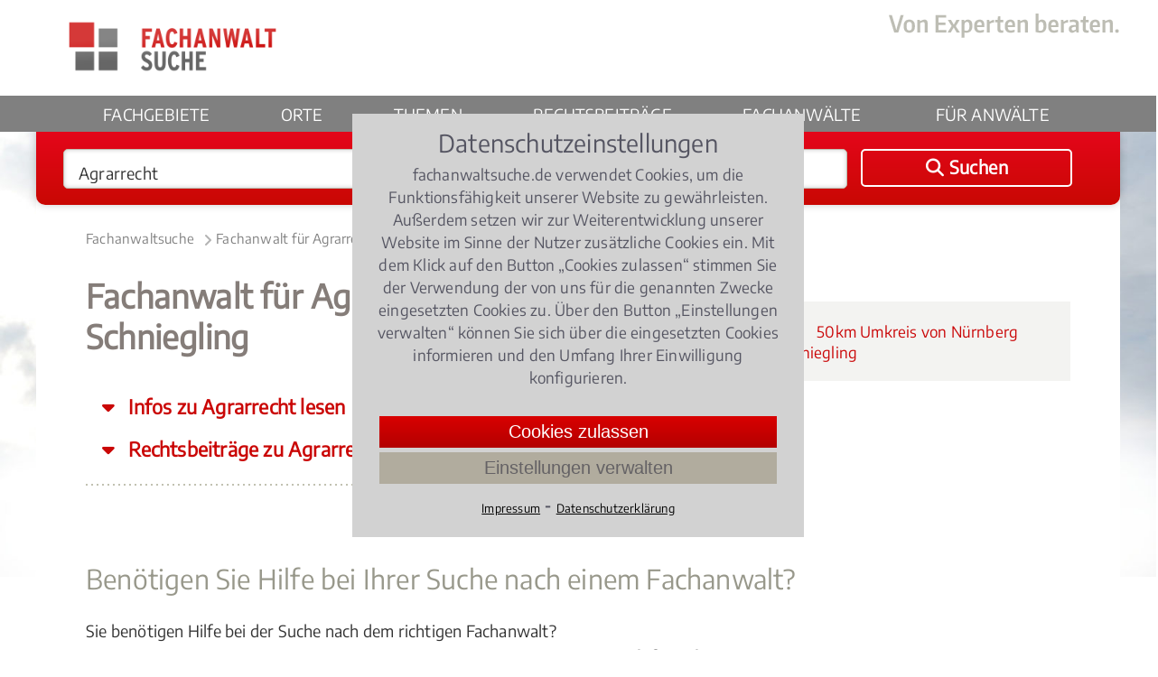

--- FILE ---
content_type: text/html;charset=UTF-8
request_url: https://www.fachanwaltsuche.de/fachanwalt/agrarrecht-nuernberg-schniegling.html
body_size: 11159
content:
<!DOCTYPE html>
<html lang="de">
<head>
    <title>Fachanwalt Agrarrecht Nürnberg Schniegling | Fachanwaltsuche</title>
    <meta name="description" content="Fachanwalt Agrarrecht Nürnberg Schniegling - konkret gestaltete Rechtshilfe, effektive Beratung">
    <meta name="keywords" content="fachanwalt agrarrecht nürnberg schniegling, rechtsanwalt agrarrecht nürnberg schniegling">
    <meta name="google-site-verification" content="R5gy7KlQX6nXS5Pga5e7uWlCstfJ19xAR8wFcD1mNEQ">
        <link rel="canonical" href="https://www.fachanwaltsuche.de/fachanwalt/agrarrecht-nuernberg-schniegling.html">
    <meta name="viewport" content="width=device-width, initial-scale=1.0">
    <link rel="SHORTCUT ICON" href="/favicon.ico">
    <link href="https://www.fachanwaltsuche.de/media/styles.css?v=23121701" rel="stylesheet" type="text/css">
    <link href="https://www.fachanwaltsuche.de/media/fonts/fontawesome-6.4.2/css/all.css" rel="stylesheet">
    <link rel="apple-touch-icon" sizes="180x180" href="https://www.fachanwaltsuche.de/media/images/fas_touchicon_180.png" />
</head>
    <body>
        <div class="container fachanwalt">
<div class="header">
    <div class="center-box">
        <div class="logo-gross">
            <a href="https://www.fachanwaltsuche.de/"><img src="https://www.fachanwaltsuche.de/media/images/logo_fachanwaltsuche.png" alt="Logo Fachanwaltssuche" width="284" height="70"></a>
        </div>
        <!--<div class="logo-print"><img src="media/images/logo.png" width="225" height="72"></div>-->
        <div class="claim">
             <img src="https://www.fachanwaltsuche.de/media/images/claim.png" alt="Von Experten beraten." height="27" width="255">
        </div>
    </div>
    <div class="nav-balken">
        <div class="center-box">
            <div class="nav-mobil" onclick="$('.nav-balken').toggleClass('mob-nav-open')"></div>
            <div class="logo-klein">
                <a href="https://www.fachanwaltsuche.de/" title='Fachanwaltsuche'><img src="https://www.fachanwaltsuche.de/media/images/logo_fachanwaltsuche_klein.png" alt="Fachanwaltsuche Logo" width="141" height="35"></a>
            </div>
            <div class="suchen-klein" onclick="kms.scrollTo('.suchbox');">
                <i class="fa-solid fa-magnifying-glass"></i>
                Suchen
            </div>
            <div class="navigation">
                <ul class="nav-menu">
                    <li><a class="" href="https://www.fachanwaltsuche.de/rechtsgebiete.htm">Fachgebiete</a> </li> 
                    <li><a class="" href="https://www.fachanwaltsuche.de/kanzleistandorte.htm">Orte</a> </li> 
                    <li><a class="" href="https://www.fachanwaltsuche.de/rechtsthemen.htm">Themen</a> </li> 
                    <li><a class="" href='https://www.fachanwaltsuche.de/rechtsbeitraege.htm'>Rechtsbeiträge</a></li>
                    <li><a class="" href='https://www.fachanwaltsuche.de/kanzleiprofile.htm'>Fachanwälte</a></li>
                    <li class="mobile-show-767">
                        <div style="margin-top: 18px;">
                            <span>Für Anwälte</span>
                            <div style="padding: 10px 0px 20px 0px; display: flex; flex-flow: column; gap: 8px;">
                                <span style="padding-left: 36px;" onclick="showLogin()">Login</span>
                                <a    style="padding-left: 36px;" href='https://www.fachanwaltsuche.de/teilnahme.htm'>Jetzt teilnehmen</a>
                            </div>
                        </div>
                    </li>
                    <li id="nav-anwaelte" class="drop-down-button">
                        <span onclick="$('#nav-anwaelte > .drop-down-content').show();">Für Anwälte</span>
                        <div class="drop-down-content">
                            <div class="drop-down-content-inner">
                                <span onclick="showLogin(); bindDropDownCloser('#nav-anwaelte > .drop-down-content');">Login</span>
                                <a href='https://www.fachanwaltsuche.de/teilnahme.htm'>Jetzt teilnehmen</a>
                        </div>
                    </li>
                </ul>
            </div>
        </div>
    </div>
</div>
<div id="extranet_login" style="display: none; "></div>
<script>
    function showLogin(){
        $('#extranet_login').load('https://www.fachanwaltsuche.de/loginpage.htm').show(); 
    }
    function bindDropDownCloser(selector){
        window.setTimeout( function(){ 
            $(selector).hide();
        }, 200 );
    }
</script>
<div class="suchbox">
    <div class="center-box">
        <form onSubmit="return checkSubmit($(this))" action="/suchen.anz" method="GET" id="suchen" class="suchformular">
            <div onClick="$('#was').focus();" class="input_was">
                <input type="text" autocomplete="off" value="Agrarrecht" name="was" class="input_text" id="was">
                <div id="ph_was" class="placeholder_was" style="display:none">
                    Rechtsgebiet <span>z.B. Arbeitsrecht</span>
                </div>
            </div>
            <div onClick="$('#wo').focus();" class="input_wo">
                <input type="text" autocomplete="off" value="Nürnberg Schniegling" name="wo" class="input_text" id="wo">
                <div id="ph_wo" class="placeholder_wo" style="display:none">
                    Ort<span>z.B. Köln, 50968</span>
                </div>
            </div>
            <button id="hauptsuchformular_button" onClick="return submitSuchformular($(this))" class="bt_submit">
                <i class="fa-solid fa-magnifying-glass"></i> <span>Suchen</span>
            </button>
        </form>
    </div>
</div>
            <div class="main">
                <div class="center-box">
<div class="breadcrumb">
    <ol>
        <li>
            <a  href="https://www.fachanwaltsuche.de/" title="Fachanwaltsuche">Fachanwaltsuche</a><span class="pfeil-breadcrumb"></span>
        </li>
        <li>
            <a  href="https://www.fachanwaltsuche.de/fachanwalt/agrarrecht.html" title="Fachanwalt für Agrarrecht">Fachanwalt für Agrarrecht</a><span class="pfeil-breadcrumb"></span>
        </li>
        <li>
            <a class="act" href="https://www.fachanwaltsuche.de/fachanwalt/agrarrecht-nuernberg-schniegling.html" title="Fachanwalt Agrarrecht Nürnberg Schniegling">Fachanwalt Agrarrecht Nürnberg Schniegling</a>
        </li>
    </ol>
    <script type="application/ld+json" >
        {"@context":"http://schema.org","@type":"BreadcrumbList","itemListElement":[{"@type":"ListItem","position":1,"item":{"@type":"WebPage","@id":"https://www.fachanwaltsuche.de/","name":"Fachanwaltsuche"}},{"@type":"ListItem","position":2,"item":{"@type":"WebPage","@id":"https://www.fachanwaltsuche.de/fachanwalt/agrarrecht.html","name":"Fachanwalt für Agrarrecht"}},{"@type":"ListItem","position":3,"item":{"@type":"WebPage","@id":"https://www.fachanwaltsuche.de/fachanwalt/agrarrecht-nuernberg-schniegling.html","name":"Fachanwalt Agrarrecht Nürnberg Schniegling"}}]}
    </script>
</div>
<div class="content">
            <h1>Fachanwalt für Agrarrecht Nürnberg Schniegling</h1>    
    <div class="jump-to" onclick="kms.scrollTo($('#info_ueberschrift'))">
        Infos zu Agrarrecht lesen
    </div>
    <div class="jump-to" onclick="kms.scrollTo($('#rechtsbeitraege'))">
        Rechtsbeiträge zu Agrarrecht
    </div>
    <div class="dotline"></div>
</div>
<div class="right">
    <div class="accordion">
        <div class="opener" onclick="accordion.toggle(this)">
            <i class="fa fa-plus"></i> 50km Umkreis von Nürnberg Schniegling
        </div>
        <div>
            <ul>
                    <li>
                                <a href="agrarrecht-nuernberg-muggenhof.html">
                                    Agrarrecht <b>Nürnberg Muggenhof</b> <i>(0.9113071146395884km)</i>
                                </a>
                    </li>
                    <li>
                                <a href="agrarrecht-nuernberg-eberhardshof.html">
                                    Agrarrecht <b>Nürnberg Eberhardshof</b> <i>(1.4561782419731206km)</i>
                                </a>
                    </li>
                    <li>
                                <a href="agrarrecht-nuernberg-westfriedhof.html">
                                    Agrarrecht <b>Nürnberg Westfriedhof</b> <i>(1.4870217941123134km)</i>
                                </a>
                    </li>
                    <li>
                                <a href="agrarrecht-nuernberg-wetzendorf.html">
                                    Agrarrecht <b>Nürnberg Wetzendorf</b> <i>(1.7750700850062542km)</i>
                                </a>
                    </li>
                    <li>
                                <a href="agrarrecht-nuernberg-sandberg.html">
                                    Agrarrecht <b>Nürnberg Sandberg</b> <i>(2.230639771655659km)</i>
                                </a>
                    </li>
                    <li>
                                <a href="agrarrecht-nuernberg-gaismannshof.html">
                                    Agrarrecht <b>Nürnberg Gaismannshof</b> <i>(2.4110985131335196km)</i>
                                </a>
                    </li>
                    <li>
                                <a href="agrarrecht-nuernberg-baerenschanze.html">
                                    Agrarrecht <b>Nürnberg Bärenschanze</b> <i>(2.4285340550869035km)</i>
                                </a>
                    </li>
                    <li>
                                <a href="agrarrecht-nuernberg-hoefen.html">
                                    Agrarrecht <b>Nürnberg Höfen</b> <i>(2.553554998918149km)</i>
                                </a>
                    </li>
                    <li>
                                <a href="agrarrecht-nuernberg-bielingplatz.html">
                                    Agrarrecht <b>Nürnberg Bielingplatz</b> <i>(2.6150274536782745km)</i>
                                </a>
                    </li>
                    <li>
                                <a href="agrarrecht-nuernberg-weststadt.html">
                                    Agrarrecht <b>Nürnberg Weststadt</b> <i>(2.8665858593223974km)</i>
                                </a>
                    </li>
                    <li>
                                <a href="agrarrecht-nuernberg-suendersbuehl.html">
                                    Agrarrecht <b>Nürnberg Sündersbühl</b> <i>(2.9122803968374202km)</i>
                                </a>
                    </li>
                    <li>
                                <a href="agrarrecht-fuerth.html">
                                    Agrarrecht <b>Fürth</b> <i>(2.9368150170956526km)</i>
                                </a>
                    </li>
                    <li>
                                <a href="agrarrecht-nuernberg-buch.html">
                                    Agrarrecht <b>Nürnberg Buch</b> <i>(2.9763772935613684km)</i>
                                </a>
                    </li>
                    <li>
                                <a href="agrarrecht-nuernberg-suedstadt.html">
                                    Agrarrecht <b>Nürnberg Südstadt</b> <i>(3.0678268154432735km)</i>
                                </a>
                    </li>
            </ul>
        </div>
    </div>
</div>
<div class="clr"></div>
<div class="content_breit">
    <div class="clr"></div>
<style>input[name='txt_link']{display: none;}</style>
<aside>
    <div id="suchhilfe" class="headline-cond-30px" style="margin-top: 30px;">Benötigen Sie Hilfe bei Ihrer Suche nach einem Fachanwalt?</div>
    <p>Sie ben&ouml;tigen Hilfe bei der Suche nach dem richtigen Fachanwalt?<br />Rufen Sie uns an unter <strong>0221 - 93 73 88 05</strong> oder schreiben uns &uuml;ber das <strong>Kontaktformular</strong>! Wir rufen Sie zu den b&uuml;ro&uuml;blichen Zeiten zur&uuml;ck.</p>
    <div class="kontakt-service"><div class="kontaktformular" style="width:100%; max-width: none;">
    <form class="_form" name="kontakt" method="post" action="/kontaktsuchhilfe.sendmail">
        <div class="form-row">
            <label>Vorname *</label>
            <input type="text" name="vorname" placeholder="(Vorname)" required>
        </div>
        <div class="form-row">
            <label>Nachname *</label>
            <input type="text" name="nachname" placeholder="(Nachname)" required>
        </div>
        <div class="form-row">
            <label>Postleitzahl *</label>
            <input type="text" name="plz" placeholder="(Postleitzahl)" required>
        </div>
        <div class="form-row">
            <label>Ort *</label>
            <input type="text" name="ort" placeholder="(Ort)" required>
        </div>
        <div class="form-row">
            <label>Telefon *</label>
            <input type="tel" name="telefon" placeholder="(Telefon)" required>
        </div>
        <div class="form-row">
            <label>E-Mail *</label>
            <input type="email" name="email" placeholder="(E-Mail)" required>
        </div>
        <div class="form-row">
            <label>Ihre Nachricht</label>
            <textarea style="height: 200px;" id="suchhilfe_body" name="body" placeholder="(Bitte schildere hier kurz Deinen Fall, damit wir Dir schneller helfen können.)" required></textarea>
            <input class="text" type="text" name="txt_link" placeholder="(Link)" value="https://...">
        </div>
         <div>
            <input class="bt-submit" type=submit value="Anfrage senden">
        </div>
    </form>
    </div></div>
<script>document.getElementsByName("txt_link").forEach((e) => {e.value=''})</script>
</aside>
    <h2 id="info_ueberschrift">Fachanwalt für Agrarrecht in Nürnberg Schniegling hilft bei allen Fragen rund um die Landwirtschaft</h2>
        <p>
            Landwirte kommen aufgrund der unzähligen gesetzlichen Regelungen bei vielen Fragen nicht ohne die Unterstützung eines Agrar-Experten aus.
        </p>
    <div>
    </div>
    Folgende Fragen stellen sich im Zusammenhang mit dem Agrarrecht:<br><br>Was versteht man unter Flurbereinigung?<br><br>Was ist bei einer Hofübergabe zu beachten?<br><br>Welche Erkrankungen bei Tieren fallen unter das Tierseuchengesetz?<br><br>Wann darf ein Wein als „Qualitätswein“ nennen?<br><br>Gibt es in Nürnberg Schniegling besondere Regelungen im Hinblick auf das <a href="/fachanwalt/agrarrecht.html" title="Fachanwalt Agrarrecht">Agrarrecht</a> zu beachten?<br><br>Ein Fachanwalt für Agrarrecht in Nürnberg Schniegling bietet Ihnen seine kompetente professionelle Beratung in allen Fragen des Agrarrechts. Er hilft Ihnen bei der erfolgreichen Durchsetzung Ihrer Rechte. Vereinbaren Sie einen ersten Gesprächstermin bei einem Fachanwalt für Agrarrecht, in dem Ihre rechtliche Situation erörtert wird und Lösungsansätze für Ihr Rechtsproblem besprochen werden.<strong> <br><br> </strong>
    <div class="clr"></div>
    <br><br>
<div class="headline-cond-30px" id="rechtsbeitraege">
    Rechtsbeiträge
        zu Agrarrecht
</div>
<div class="RB-box redaktion">
    <div class="box-artikelbody">
        <div class="box-artikelinfo text-cond-15px">
            <a class="kat-RB-box" href="/fachanwalt/agrarrecht.html">
                Agrarrecht
            </a>,
            03.09.2015
                <i>(Update 21.01.2026)</i>
        </div>
        <div class="box-artikelhead">
            <a href="/rechtsbeitraege/rechtstipps-rund-um-die-landwirtschaft-0255.artikel" title="Recht und Landwirtschaft: Was müssen Landwirte wissen?">
                Recht und Landwirtschaft: Was müssen Landwirte wissen?
            </a>
        </div>
                <div class="box-artikelbild">
                    <a href="/rechtsbeitraege/rechtstipps-rund-um-die-landwirtschaft-0255.artikel" title="Recht und Landwirtschaft: Was müssen Landwirte wissen?">
                        <img src="/rechtsbeitraege/rechtstipps-rund-um-die-landwirtschaft-0255-162.jpg?d=345,0" width="345" alt="Recht und Landwirtschaft: Was müssen Landwirte wissen?">
                    </a>
                </div>
        <div class="box-artikeltext">
                        Ob bei Tierhaltung, beim Einsatz von Spritzmitteln oder der Nutzung von landwirtschaftlichen Gebäuden - einen landwirtschaftlichen Betrieb zu bewirtschaften hat viele rechtliche Facetten.
                        Wir haben Ihnen interessante Urteile rund um die Landwirtschaft zusammengestellt.
                    <div class="sterne">
                                    <span class="stern-bew full"></span>
                                    <span class="stern-bew full"></span>
                                    <span class="stern-bew full"></span>
                                    <span class="stern-bew full"></span>
                                    <span class="stern-bew"></span>
                        4.129411764705883 / 
                        <b>5</b> (85 Bewertungen)
                    </div>
        </div>
        <div class="clr"></div>
    </div>
</div>
<div class="RB-box redaktion">
    <div class="box-artikelbody">
        <div class="box-artikelinfo text-cond-15px">
            <a class="kat-RB-box" href="/fachanwalt/agrarrecht.html">
                Agrarrecht
            </a>,
            02.08.2018
                <i>(Update 05.12.2025)</i>
        </div>
        <div class="box-artikelhead">
            <a href="/rechtsbeitraege/rechtsprobleme-rund-ums-pferd-0256.artikel" title="Kauf, Haltung, Haftung- Rechtsprobleme rund ums Pferd">
                Kauf, Haltung, Haftung- Rechtsprobleme rund ums Pferd
            </a>
        </div>
                <div class="box-artikelbild">
                    <a href="/rechtsbeitraege/rechtsprobleme-rund-ums-pferd-0256.artikel" title="Kauf, Haltung, Haftung- Rechtsprobleme rund ums Pferd">
                        <img src="/rechtsbeitraege/rechtsprobleme-rund-ums-pferd-0256-116.jpg?d=345,0" width="345" alt="Kauf, Haltung, Haftung- Rechtsprobleme rund ums Pferd">
                    </a>
                </div>
        <div class="box-artikeltext">
                        Ob es der Pferdekauf, die Pferdehaltung, der Reitunfall und oder die rechtlichen Folgen von tierärztlichen Behandlungsfehlern sind: Rund ums Pferd gibt es viele Rechtsfragen zu klären.
                        Wir haben Ihnen einige interessante Rechtsinfos zu diesem Thema zusammengestellt.
                    <div class="sterne">
                                    <span class="stern-bew full"></span>
                                    <span class="stern-bew full"></span>
                                    <span class="stern-bew full"></span>
                                    <span class="stern-bew"></span>
                                    <span class="stern-bew"></span>
                        3.9577464788732395 / 
                        <b>5</b> (71 Bewertungen)
                    </div>
        </div>
        <div class="clr"></div>
    </div>
</div>
<div class="RB-box redaktion">
    <div class="box-artikelbody">
        <div class="box-artikelinfo text-cond-15px">
            <a class="kat-RB-box" href="/fachanwalt/agrarrecht.html">
                Agrarrecht
            </a>,
            04.03.2019
                <i>(Update 20.02.2020)</i>
        </div>
        <div class="box-artikelhead">
            <a href="/rechtsbeitraege/karneval-wer-haftet-fuer-unfaelle-und-schaeden-0958.artikel" title="Karneval: Wer haftet für Unfälle und Schäden?">
                Karneval: Wer haftet für Unfälle und Schäden?
            </a>
        </div>
                <div class="box-artikelbild">
                    <a href="/rechtsbeitraege/karneval-wer-haftet-fuer-unfaelle-und-schaeden-0958.artikel" title="Karneval: Wer haftet für Unfälle und Schäden?">
                        <img src="/rechtsbeitraege/karneval-wer-haftet-fuer-unfaelle-und-schaeden-0958-22.jpg?d=345,0" width="345" alt="Karneval: Wer haftet für Unfälle und Schäden?">
                    </a>
                </div>
        <div class="box-artikeltext">
                        Der Rosenmontagszug ist der Höhepunkt im Karneval.
                        Hier werden Kamelle, Pralinenschachteln und manch hartes Wurfmaterial geschmissen.
                        Wer da nicht aufpasst, hat sich schnell eine Beule oder Schlimmeres zu gezogen.
                        Doch wer haftet für Unfällen und Schäden bei Karnevalsumzügen?
                    <div class="sterne">
                                    <span class="stern-bew full"></span>
                                    <span class="stern-bew full"></span>
                                    <span class="stern-bew full"></span>
                                    <span class="stern-bew"></span>
                                    <span class="stern-bew"></span>
                        3.8363636363636364 / 
                        <b>5</b> (55 Bewertungen)
                    </div>
        </div>
        <div class="clr"></div>
    </div>
</div>
<div class="RB-box redaktion">
    <div class="box-artikelbody">
        <div class="box-artikelinfo text-cond-15px">
            <a class="kat-RB-box" href="/fachanwalt/agrarrecht.html">
                Agrarrecht
            </a>,
            06.12.2019
        </div>
        <div class="box-artikelhead">
            <a href="/rechtsbeitraege/problem-hotelzimmer-wann-kann-der-reisepreis-gemindert-werden-1027.artikel" title="Problem Hotelzimmer: Wann kann der Reisepreis gemindert werden?">
                Problem Hotelzimmer: Wann kann der Reisepreis gemindert werden?
            </a>
        </div>
                <div class="box-artikelbild">
                    <a href="/rechtsbeitraege/problem-hotelzimmer-wann-kann-der-reisepreis-gemindert-werden-1027.artikel" title="Problem Hotelzimmer: Wann kann der Reisepreis gemindert werden?">
                        <img src="/rechtsbeitraege/problem-hotelzimmer-wann-kann-der-reisepreis-gemindert-werden-1027-71.jpg?d=345,0" width="345" alt="Problem Hotelzimmer: Wann kann der Reisepreis gemindert werden?">
                    </a>
                </div>
        <div class="box-artikeltext">
                        Ob fehlende Trennung der Schlafräume oder so nicht gebuchte Zimmeraufteilung: Findet ein Hotelgast ein Hotelzimmer vor, dass seiner Buchung nicht entspricht, kann er den Reisepreis mindern.
                    <div class="sterne">
                                    <span class="stern-bew full"></span>
                                    <span class="stern-bew full"></span>
                                    <span class="stern-bew full"></span>
                                    <span class="stern-bew full"></span>
                                    <span class="stern-bew"></span>
                        4.0 / 
                        <b>5</b> (17 Bewertungen)
                    </div>
        </div>
        <div class="clr"></div>
    </div>
</div>
<div class="RB-box redaktion">
    <div class="box-artikelbody">
        <div class="box-artikelinfo text-cond-15px">
            <a class="kat-RB-box" href="/fachanwalt/agrarrecht.html">
                Agrarrecht
            </a>,
            06.08.2019
        </div>
        <div class="box-artikelhead">
            <a href="/rechtsbeitraege/wildschweine-im-vorgarten-keine-artgerechte-haltung-1013.artikel" title="Wildschweine im Vorgarten – keine artgerechte Haltung!">
                Wildschweine im Vorgarten – keine artgerechte Haltung!
            </a>
        </div>
                <div class="box-artikelbild">
                    <a href="/rechtsbeitraege/wildschweine-im-vorgarten-keine-artgerechte-haltung-1013.artikel" title="Wildschweine im Vorgarten – keine artgerechte Haltung!">
                        <img src="/rechtsbeitraege/wildschweine-im-vorgarten-keine-artgerechte-haltung-1013-61.jpg?d=345,0" width="345" alt="Wildschweine im Vorgarten – keine artgerechte Haltung!">
                    </a>
                </div>
        <div class="box-artikeltext">
                        Wildschweine dürfen nicht in einem Vorgarten gehalten werden.
                        Dies ist keine artgerechte Haltung und berechtigte das Veterinäramt die Tiere ihrem Halter wegzunehmen, entschied das Verwaltungsgericht Gießen.
                    <div class="sterne">
                                    <span class="stern-bew full"></span>
                                    <span class="stern-bew full"></span>
                                    <span class="stern-bew full"></span>
                                    <span class="stern-bew"></span>
                                    <span class="stern-bew"></span>
                        3.8518518518518516 / 
                        <b>5</b> (27 Bewertungen)
                    </div>
        </div>
        <div class="clr"></div>
    </div>
</div>
    <div class="clr"></div>
</div>
<div class="clr"></div>
                    <div class="clr"></div>
                </div>
<div class="footer">
    <div class="center-box">
        <div class="footer-box box-links mobile-hidden-767">
            <div class="copyright">
                &copy; FAS Fachanwalt Service GmbH 2010-2026 
            </div>
            <div class="ft-text">Ein Unternehmen von</div>
            <div class="logo-ovs"><img src="https://www.fachanwaltsuche.de/media/images/ovs_logo_xl.png" width="186" height="42" alt="Logo Verlag Dr. Otto Schmidt KG"></div>
        </div>
        <div class="footer-wrapper">
            <div class="footer-box box-1 mobile-hidden-1023">
                <ul>
                    <li><a href="https://www.fachanwaltsuche.de/rechtsgebiete.htm">Rechtsgebiete</a></li>
                    <li><a href="https://www.fachanwaltsuche.de/rechtsthemen.htm">Rechtsthemen</a></li>
                    <li><a href="https://www.fachanwaltsuche.de/rechtsbeitraege.htm">Rechtsbeiträge </a></li>
                </ul>
                <div class="clr"></div>
            </div>		
            <div class="footer-box box-2">
                <ul>
                    <li><a href="https://www.fachanwaltsuche.de/kanzleistandorte.htm">Kanzleistandorte</a></li>
                    <li><a href="https://www.fachanwaltsuche.de/kanzleiprofile.htm">Kanzleiprofile</a></li>
                    <li><a href="https://www.fachanwaltsuche.de/teilnahme.htm">Teilnahme Fachanwaltsuche</a></li>
                    <li><a href="https://www.fachanwaltsuche.de/ausbildung.htm">Aus- / Fortbildung für Fachanwälte</a></li>
                </ul>
            </div>
            <div class="footer-box box-3">
                <ul>
                    <li class="start"><a href="https://www.fachanwaltsuche.de/">Fachanwaltsuche</a></li>
                    <li class="impressum"><a href="https://www.fachanwaltsuche.de/impressum.htm">Impressum</a></li>
                    <li class="impressum"><a href="https://www.fachanwaltsuche.de/datenschutz.htm">Datenschutzerklärung</a></li>
                    <li class="kontakt"><a href="https://www.fachanwaltsuche.de/kontakt.htm">Kontakt</a></li>
                </ul>
                <div class="clr"></div>
            </div>
        </div>
        <div class="footer-logo-mobile mobile-show-767">
            <div>
                <div class="ft-text-mobile">Ein Unternehmen von</div>
                <div class="logo-ovs-mobile"><img src="https://www.fachanwaltsuche.de/media/images/ovs_logo_xl.png" width="186" height="42" alt="Logo Verlag Dr. Otto Schmidt KG"></div>
            </div>
        </div>            
        <div class="totop" title="zum Seitenanfang"></div>
    </div>
</div>
<style>
    #cookiebanner {
        background-color: #d2d2d2;
        color: #383847cf;
        display: flex;
        flex-flow: column;
        max-height: calc(100% - 40px);
        max-width: 500px;
        position: fixed;
        top: 50%;
        left: 50%;
        right: auto;
        bottom: auto;
        -webkit-transform: translate3d(-50%, -50%, 9999990px);
        transform: translate3d(-50%, -50%, 9999990px);
        z-index: 9999990;
        width: 95%;
        padding: 20px;
    }
    #cookiebanner .cookietext {
        font-size: 15px;
        line-height: 22px;
        hyphens: auto;
        margin-bottom: 30px;
    }
    #cookiebanner .cookietext .cookietext-ueberschrift {
        text-align: center;
        font-size: 27px;
        margin-bottom: 10px;
    }
    #cookiebanner .cookieauswahl {
        font-size: 14px;
        display: flex;
        flex-flow: row nowrap;
        justify-content: center;
    }
    #cookiebanner .cookie-links {
        text-align: center;
    }
    #cookiebanner  a {
        text-decoration: underline;
        color: black;
        font-size: 13px;
    }
    #cookiebanner .checkbox_image {
        display: inline-block;
        cursor: pointer;
        height: 20px;
        width: 20px;
        margin-left: 0px;
        margin-right: 20px;
        position: relative;
        top: 0.2em;
        background-image: url(/media/checkbox-transparent.gif);
    }
    #cookiebanner .checkbox_image.checkbox_checked {
        background-position: left bottom;
    }
    #cookiebanner .checkbox_image.checkbox_unchecked {
        background-position: left top;
    }
    #cookiebanner .cookiebuttons {
        margin: 10px;
        display: flex;
        flex-flow: column;
        justify-content: center;
    }
    #cookiebanner .button-zustimmen {
        padding: 2px 20px;
        font-weight: 400;
        font-size: 20px;
        line-height: 31px;
        border: none;
        background: linear-gradient(to bottom,rgb(217, 0, 0) 0%,rgb(179, 0, 0) 100%);
        color: white;
        white-space: nowrap;
        cursor: pointer;
    }
    #cookiebanner .button-mehr-erfahren {
        padding: 2px 20px;
        font-weight: 400;
        font-size: 20px;
        line-height: 31px;
        border: none;
        background-color: #b1ac9e;
        color: #2727368c;
        white-space: nowrap;
        cursor: pointer;
        margin-top: 5px;
    }      
    #cookie_overlay {
        position: fixed;
        width: 100%;
        height: 100%;
        top: 0;
        left: 0;
        right: 0;
        bottom: 0;
        background-color: rgba(0,0,0,0.5);
        z-index: 99;
    }
    #cookie-einstellungen-wrapper {
        display: none;
        position: absolute;
        top: 30px;
        left: 0;
        width: 100%;
        height: calc(100% - 40px);
        background-color: #dddddd;
        padding: 0px 30px 10px 30px;
        box-sizing: border-box;
    }
    .cookie-einstellungen .cookie-einstellungen-ueberschrift {
        text-align: center;
        font-size: 20px;
        margin-top: 10px;
        margin-bottom: 10px;
        display: flex; 
        flex-flow: row nowrap;
    }
    .cookie-einstellungen .cookie-einstellungen-ueberschrift > div:first-child {
        width: 95%;
    }
    .cookie-einstellungen .cookie-einstellungen-ueberschrift > div:nth-child(2) {
        color: #9f9f9f;
    }
    .cookie-einstellungen .cookie-einstellungen-text {
        font-size: 12px;
        line-height: 16px;
        margin-bottom: 10px;
        text-align: left;
    }
    #cookie-erklaerung {
        font-size: 15px;
        line-height: 19px;
        display: none;
        max-width: 640px;
        margin-top: 5px;
        border-top: 2px solid white;
    }
    #cookie-erklaerung div.cookie-erklaerung_ueberschrift {
        padding: 10px 5px 5px 5px;
        font-size: 15px;
        font-weight: bold;
        letter-spacing: 2px;
    }
    #cookie-erklaerung div.cookie-erklaerung_single {
        padding: 5px;
        border-bottom: 1px solid white;
    }
    #cookie-erklaerung div.cookie-erklaerung_single:last-child {
        border-bottom: none;
    }
    #cookie-erklaerung > div:last-child {
        margin-top: 10px;
        text-align: center;
    }
    .details {
        display: inline-block;
        color: white;
        cursor: pointer;
        height: 20px;
        padding-left: 22px;
        margin-left: 18px;
        margin-right: 0px;
        position: relative;
        top: 0.2em;
        background: url(/media/images/info.svg) 0px 2px/18px 18px no-repeat;
    }
    @media only screen and (min-width: 640px){
        #cookiebanner .cookietext {
            max-width: 1024px;
            font-size: 17px;
            line-height: 25px;
        }
        #cookiebanner .cookiebuttons {
            margin-top: 0px;
        }
    }
</style>
<div id="cookiebanner">
    <div class="cookietext">
        <div class="cookietext-ueberschrift">Datenschutzeinstellungen</div>
        fachanwaltsuche.de verwendet Cookies, um die Funktionsfähigkeit unserer Website zu gewährleisten. Außerdem 
        setzen wir zur Weiterentwicklung unserer Website im Sinne der Nutzer zusätzliche Cookies ein.
        Mit dem Klick auf den Button &bdquo;Cookies zulassen&ldquo; stimmen Sie der Verwendung der von uns für die genannten Zwecke 
        eingesetzten Cookies zu. Über den Button &bdquo;Einstellungen verwalten&ldquo; können Sie sich über die eingesetzten Cookies 
        informieren und den Umfang Ihrer Einwilligung konfigurieren.
    </div>
    <div class="cookiebuttons">
        <button class="button-zustimmen"     onclick="zustimmen();">Cookies zulassen</button>
        <button class="button-mehr-erfahren" onclick="mehrErfahren();">Einstellungen verwalten</button>
    </div>
    <div class="cookie-links">
        <a href="https://www.fachanwaltsuche.de/impressum.htm">Impressum</a> &hybull; <a href="https://www.fachanwaltsuche.de/datenschutz.htm">Datenschutzerklärung</a>
    </div>
    <div id='cookie-einstellungen-wrapper'>
        <div class='cookie-einstellungen'>
            <div class="cookie-einstellungen-ueberschrift">
                <div>Datenschutz Einstellungen</div>
                <div style="cursor: pointer;" onclick="$('#cookie-einstellungen-wrapper').hide()">X</div>
            </div>
            <div class="cookie-einstellungen-text">
                Dieses Tool hilft Ihnen die verwendeten Cookies auf dieser Webseite auszuwählen.
            </div>
            <div style="display: flex; flex-flow: column;">
                <div style="display: flex; flex-flow: row; margin-bottom: 5px;">
                    <div id="tech_cookies" class="checkbox_image checkbox_checked"></div> 
                    <div style="font-weight: 500;">Notwendig</div>
                </div>
                <div class="cookie-einstellungen-text" style="margin-bottom: 10px;">
                    <b>FASSESSIONID</b>: eindeutiger Sitzungs&shy;bezeichner von fachanwaltsuche.de, um zusammengehörige Anfragen eines Benutzers 
                    anonymisiert zu erkennen. Wird beim Beenden der Browser&shy;sitzung gelöscht. <b>tech_cookies</b>, <b>stat_cookies</b>: wird von fachanwaltsuche.de zum
                    Abspeichern der Datenschutz&shy;einstellungen des Benutzers verwendet. Wird nach 10 Tagen gelöscht.
                </div>
                <div style="display: flex; flex-flow: row; margin-bottom: 5px;">
                    <div id="stat_cookies" class="checkbox_image checkbox_unchecked" onclick="statistiken()"></div> 
                    <div style="font-weight: 500;">Statistiken</div>
                </div>
                <div class="cookie-einstellungen-text" style="margin-bottom: 10px;">
                    <b>_ga</b> wird von Google Analytics verwendet, um Besucher der Website zu unterscheiden. Wird nach 2 Jahren gelöscht.
                    <b>_gat</b> wird von Google Analytics verwendet, um die Anforderungsrate einzuschränken. Wird nach 1 Tag gelöscht.
                    <b>_gid</b> wird von Google Analytics verwendet, um Besucher der Website zu unterscheiden. Wird nach 1 Tag gelöscht.
                </div>
                <div style="margin-bottom: 20px; display: flex; flex-flow: column; justify-content: center;">
                    <button class="button-zustimmen"  onclick="cookiebanner_ok();">Zustimmen</button>
                </div>
        </div>
    </div>
</div>
<script>
    function statistiken(){
        if($('#stat_cookies').hasClass('checkbox_checked')){
            $('#stat_cookies').removeClass('checkbox_checked');
            $('#stat_cookies').addClass('checkbox_unchecked');
        } else {
            $('#stat_cookies').removeClass('checkbox_unchecked');
            $('#stat_cookies').addClass('checkbox_checked');
        }
    }
    function mehrErfahren(){
        $('#cookie-einstellungen-wrapper').show(); 
    }
    function zustimmen(){
        $('#stat_cookies').removeClass('checkbox_unchecked');
        $('#stat_cookies').addClass('checkbox_checked');
        cookiebanner_ok();
    }
    function cookiebanner_ok() {
        var d = new Date();
        var days = 10;
        d.setTime(d.getTime() + (days * 24 * 60 * 60 * 1000));
        document.cookie = "tech_cookies=OK; expires=" + d.toUTCString() + "; path=/; Secure";
        if($('#stat_cookies').hasClass('checkbox_checked')){
            jo('COOKIES','ALLE',null,null)
            document.cookie = "stat_cookies=OK; expires=" + d.toUTCString() + "; path=/; Secure";
            window.location.reload();
        } else {
            jo('COOKIES','NOTWENDIG',null,null)
            document.cookie = 'stat_cookies=NOK; expires=' + d.toUTCString() + '; path=/; Secure';
        }
        $('#cookiebanner').detach();
    }
    function toggleErklaerung(){
        if($('#cookie-erklaerung').is(':hidden')){
            jo('COOKIES','ERKLAERUNG',null,null);
            $('#cookie-erklaerung').show(); 
            $('#cookiebanner').css( { 
                height: 300
            });
            $('#cookiebanner').animate( { 
                scrollTop: $('#cookie-erklaerung').position().top
            }, 1000);
        } else {
            $('#cookie-erklaerung').hide(); 
            $('#cookiebanner').css( { 
                height: 'auto'
            });
        }
    }
</script>
    <script>
        var tech_cookies = document.cookie.match('(tech_cookies)=(OK)');
        tech_cookies = tech_cookies ? tech_cookies.pop() : '';
        if (tech_cookies === 'OK') {  
            document.getElementById("cookiebanner").outerHTML = "";
        }
    </script>
<script src="https://www.fachanwaltsuche.de/media/jquery/jquery-3.7.0.min.js"></script> 
<script>
(function () {
    var prev_onload = window.onload || function() {};
    window.onload = function () {
        prev_onload();
        $.getScript("https://www.fachanwaltsuche.de/media/jquery/jqueryui/1.13.1/jquery-ui.min.js")
        .done(function( script, textStatus ) {
            if(window.onjqueryui){
                window.onjqueryui();
            }
        });
        loadCss('https://www.fachanwaltsuche.de/media/jquery/jqueryui/1.13.1/themes/smoothness/jquery-ui.min.css', 'all');
    };
})();
function loadCss(href,media){
    $('<link>')
      .appendTo('head')
      .attr({
          type: 'text/css', 
          rel: 'stylesheet',
          media: media,
          href: href
      });
}
</script>
<!-- Header wird beim Scrollen kleiner -->
<script>
    function jo(c,a,l,v){
        var opts = {c:c,a:a,l:l,v:v,r:document.referrer,u:navigator.userAgent};
        $.ajax({url:'https://www.fachanwaltsuche.de/track.pd',type:'POST',cache:false,data:{q: JSON.stringify(opts)}});
    }    
    function _onscroll(){
        if ($(window).width() < 480) {
            if ($(this).scrollTop() > 100) {
                $('.suchen-klein').show();
            } else {
                $('.suchen-klein').hide();
            }
        }
        if ($(window).scrollTop() > 400) {
            $('.totop').fadeIn();
        } else {
            $('.totop').fadeOut();
        }
        //if ($(window).width() > 767) {
        //    if ($(this).scrollTop() > 200) {
        //        $('.container').addClass("small");
        //    } else {
        //        $('.container').removeClass("small");
        //    }
        //}
    }
    //function suchbox_small() {
    //    $('.suchen-klein').hide();
    //    $('.suchbox').show();
    //
    //    if ($(window).width() < 768) {
    //        $(".container").addClass("small");
    //    } else {
    //        if ($(this).scrollTop() < 200) {
    //            $(".container").removeClass("small");
    //        }
    //    } 
    //};
    $("document").ready(function($) {
        $('.totop').click(function(){
            $('html, body').animate({scrollTop:'0px'}, 1000);
            return false;
        });        
        $('.totop').hide();
        //suchbox_small();
        $(window).scroll(_onscroll);
        //$(window).resize(suchbox_small);
    });
</script>
<script>
// TN-Button: Keine Überlagerung mit dem Footer
//$(window).scroll(function() {
//   var tn = $('.link-teilnahme');
//   if($(window).scrollTop() + $(window).height() > $(document).height() - 300) {
//    	 tn.addClass("unten");
//   } else {
//       tn.removeClass("unten");
//   } 
//});
//Social-Media-Buttons: Keine Überlagerung mit dem Footer
//$(window).scroll(function() {
//	var sm = $('.social-RB');
//	if (($(window).scrollTop() + $(window).height() > $(document).height() - 250) && $(window).height() < 950) 
//	{
//		sm.addClass("unten");
//	} else {
//		sm.removeClass("unten");
//	} 
//});
</script>
<script type="text/javascript">
var kms = {
    scrollTo : function(selector){
        var extra_offset_top = 140;
        $('html, body').animate({ scrollTop: ($(selector).offset().top - extra_offset_top)}, 'slow');
    }
}  
var accordion = {
    toggle : function(opener){
        $(opener).next().toggle(100);
        if( $(opener).find('i').hasClass('fa-plus') ){
            $(opener).find('i').removeClass('fa-plus')
            $(opener).find('i').addClass('fa-minus')
        } else {
            $(opener).find('i').removeClass('fa-minus')
            $(opener).find('i').addClass('fa-plus')
        }
    },
    show : function(opener){
        $(opener).next().show(100);
        $(opener).find('i').removeClass('fa-plus')
        $(opener).find('i').addClass('fa-minus')
    },
    hide : function(opener){
        $(opener).next().hide(100);
        $(opener).find('i').removeClass('fa-minus')
        $(opener).find('i').addClass('fa-plus')        
    }
}
</script>
<script>
    var FADE_MILLIS = 200;
    function log(s) {
    }
    function createVorschlagDiv(input) {
        log("createVorschlagDiv fuer " + $(input).attr('id'));
        $('.vorschlag').remove();
        var vorschlag = $('#vorschlag_' + input.attr('id'));
        if (vorschlag.length === 0) {
            input.after('<div class=vorschlag id=vorschlag_' + input.attr('id') + '></div>');
            vorschlag = $('#vorschlag_' + input.attr('id'));
            vorschlag.width(input.outerWidth() - 2 + 40);
        }
        return vorschlag;
    }
    function vorschlagFocus(event){
        var id = event.target.id;
        log("focus: " + id);
        $('.placeholder_'+id).hide(FADE_MILLIS);
       vorschlagClick(event);
    }
    function vorschlagClick(event) {
        var id = event.target.id;
        var input = $('#' + id);
        var vorschlag = $('#vorschlag_' + id);
        log("click: " + id + ": " + vorschlag);
        fillVorschlag(input, vorschlag);
        vorschlag.show(FADE_MILLIS);
        event.stopPropagation();
    }
    function vorschlagKeydown(event) {
        var id = event.target.id;
        var input = $('#' + id);
        $('.was_wo').hide(FADE_MILLIS);
        var vorschlag = $('#vorschlag_' + id);
        log("down: " + event.target.id + ": " + vorschlag + ": " + event.which);
        event.stopPropagation();
        switch (event.which) {
            case 9 :
                vorschlag.remove();
                break;
            case 38 :
                event.preventDefault();
                break;
            case 40 :
                event.preventDefault();
                break;
        }
    }
    function vorschlagKeyup(event) {
        var id = event.target.id;
        var input = $('#' + id);
        var vorschlag = $('#vorschlag_' + id);
        log("up: " + event.target.id + ": " + vorschlag + ": " + event.which);
        switch (event.which) {
            case 9 :
                break;
            case 13 :
                if (vorschlag.length !== 0 && vorschlag.is(':visible')) {
                    vorschlag.hide(FADE_MILLIS);
                    input.removeClass('err');
                    input.val($('.sel').html());
                    vorschlag.remove();
                } else {
                    submitSuchformular(input);
                }
                break;
            case 16 :
                break;
            case 27 :
                vorschlag.remove();
                break;
            case 37 :
                break;
            case 38 :
                vorschlag.show(FADE_MILLIS);
                var sel = $('.sel');
                var prev = sel.prev('.opt');
                if (prev.hasClass('opt')) {
                    sel.removeClass('sel');
                    prev.addClass('sel');
                }
                break;
            case 39 :
                break;
            case 40 :
                vorschlag.show(FADE_MILLIS);
                var sel = $('.sel');
                var next = sel.next('.opt');
                if (next.hasClass('opt')) {
                    sel.removeClass('sel');
                    next.addClass('sel');
                }
                break;
            default:
                if (input.val().length >= 2) {
                    fillVorschlag(input,vorschlag)
                } else {
                    vorschlag.remove();
                }
                break;
        }
    }
    function fillVorschlag(input, vorschlag){
        if (vorschlag.length === 0) {
            vorschlag = createVorschlagDiv(input);
        }
        $.ajax({
            cache: false,
            type: 'POST',
            url: "/suchen/vorschlag_ajax.jsp",
            data: {
                  q: input.val()
                , t: input.attr('name')
                , f: ''
            }
        }).done(function (html) {
            html = $.trim(html);
            input.removeClass('err');
            if (html.length > 0) {
                log("zeige vorschlag, Daten bekommen");
                vorschlag.html(html);
                if (vorschlag.children().first().hasClass('opt')) {
                    vorschlag.children().first().addClass('sel');
                } else {
                    vorschlag.children().first().next().addClass('sel');
                }
                vorschlag.show(FADE_MILLIS);
                $('.opt').click(function (event) {
                    vorschlag.hide(FADE_MILLIS);
                    input.removeClass('err');
                    input.val($(this).html());
                    vorschlag.remove();
                    event.stopPropagation();
                });
                $('.opt').mouseenter(function (event) {
                    var sel = $('.sel');
                    sel.removeClass('sel');
                    $(this).addClass('sel');
                });
            } else {
                log("remove vorschlag, keine Daten bekommen");
                vorschlag.remove();
            }
        });
    }
    function submitSuchformular(jInput) {
        return checkSubmit(jInput.closest('form')[0]);
    }    
    function checkSubmit(jForm) {
        var wo = jForm.elements['wo'].value;
        var was = jForm.elements['was'].value;
        if (wo == '' && was == '') {
            modal.open('Suchformular', "bitte wählen Sie etwas im Feld 'Wo' oder im Feld 'Was' aus!");
            return false;
        }
        if (wo.match(/[0-9][0-9][0-9][0-9][0-9].*/)) {
            var plz = wo.substring(0, 5);
            var ort = wo.substring(6);
        } else {
            var plz = '';
            var ort = wo;
        }
        var fachgebiet = stripFachgebiet(was);
        _submit(plz,ort,fachgebiet)                                 ;
        return false;
    }
    function stripFachgebiet(s){
        var fachgebiet = '';
        s = s.trim();
        if(s.toLowerCase().indexOf('fachanw') == 0){
            var arr = s.split(' ');
            var fromWort = 2;
            if(arr[1] != 'für'){
                fromWort = 1;
            }
            for(i=fromWort; i < arr.length; i++){
                if(fachgebiet.length>0){
                    fachgebiet += ' ';
                }
                fachgebiet += arr[i];
            }
        } else {
            fachgebiet = s;
        }
        return fachgebiet;
    }    
    function _submit(plz,ort,fachgebiet) {
        $('#__suchen').remove();
        var form = $("<form id='__suchen' method='get' action='/suchen.anz'></form>");
        if(plz!=''){ $(form).append("<input type='text' name='plz' value='"+plz+"'>"); }
        if(ort!=''){ $(form).append("<input type='text' name='ort' value='"+ort+"'>"); }
        if(fachgebiet!=''){ $(form).append("<input type='text' name='fachgebiet' value='"+fachgebiet+"'>"); }
        $('body').append(form);
        $(form).submit();
    }
    function initVorschlag(){
        if($('#wo').length > 0 && $('#was').length > 0)
        {
            if($('#wo').length){
                $('#wo').keyup(vorschlagKeyup);
                $('#wo').keydown(vorschlagKeydown);
                $('#wo').click(vorschlagClick);
                $('#wo').focus(vorschlagFocus);
            }
            if($('#was').length){
                $('#was').keyup(vorschlagKeyup);
                $('#was').keydown(vorschlagKeydown);
                $('#was').click(vorschlagClick);
                $('#was').focus(vorschlagFocus);
            }
            if($('#wo').length > 0 && $('#wo').val().length > 0){
                $('.placeholder_wo').hide();
            }
            if($('#was').length > 0 && $('#was').val().length > 0){
                $('.placeholder_was').hide();
            }
            $('body').click(function (event) {
                var id = event.target.id;
                if (id.indexOf('vorschlag_')==-1 && id!='was' && id!='wo') {
                    log('body click ' + event.target.id + ' -> remove vorschlagDiv');
                    if($('#vorschlag_wo').is(':visible')){
                        $('#vorschlag_wo').hide(FADE_MILLIS);
                        if($('#wo').val() == ''){
                            $('.placeholder_wo').show(FADE_MILLIS);
                        }
                    }
                    if($('#vorschlag_was').is(':visible')){
                        $('#vorschlag_was').hide(FADE_MILLIS);
                        if($('#was').val() == ''){
                            $('.placeholder_was').show(FADE_MILLIS);
                        }
                    }
                    event.stopPropagation();
                }
            }
            );
        }
        if(initVorschlag.onload){
            initVorschlag.onload();
        }
    }
    initVorschlag.onload = window.onload;
    window.onload = initVorschlag;
</script>
<div id="overlay" onclick="modal.close();" style="display:none;"></div>
<div id="modal-window" style="display:none;">
    <div class="headline"></div>
    <div id="modal-inner"></div>
    <span class="bt-schliessen" onclick="modal.close();"><i class="fa fa-window-close-o"></i> schließen</span>
</div>
<script type="text/javascript">
    window.modal = {
        close: function () {
            $("#overlay,#modal-window").hide();
        },
        open: function (headline, content) {
            var w = $(window);
            var elem = $("#modal-window");
            elem.find(".headline").html(headline);
            elem.find("#modal-inner").html(content);
            $("#overlay,#modal-window").show();
            elem.css({margin: 0}) /* margins are causing wrong positioning */
                .css({
                        top: ((w.height() - elem.outerHeight()) / 2) + w.scrollTop(),
                        left: ((w.width() - elem.outerWidth())  / 2) + w.scrollLeft()
                });
        }
    };
</script>    
<script id="dacs" src="https://download.digiaccess.org/digiaccess" defer></script> 
             </div>
        </div>
    </body>
</html>